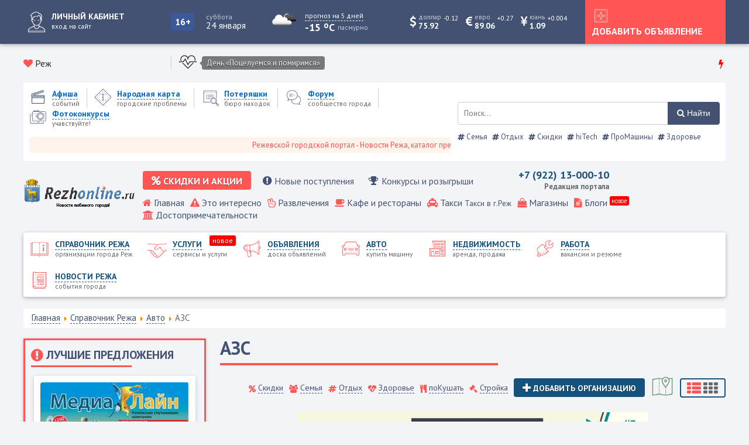

--- FILE ---
content_type: text/html; charset=utf-8
request_url: https://rezhonline.ru/katalog/avto/azs
body_size: 17918
content:
<!doctype html> 
<!--[if lt IE 7]><html class="no-js lt-ie9 lt-ie8 lt-ie7 ie6 oldie" lang="ru" dir="ltr"> <![endif]--> 
<!--[if IE 7]><html class="no-js lt-ie9 lt-ie8 ie7 oldie" lang="ru" dir="ltr"> <![endif]--> 
<!--[if IE 8]><html class="no-js lt-ie9 ie8 oldie" lang="ru" dir="ltr"> <![endif]--> 
<!--[if gt IE 8]><!--><html class="no-js" xmlns="http://www.w3.org/1999/xhtml" lang="ru" dir="ltr" prefix="og: http://ogp.me/ns#" > <!--<![endif]-->
<head>

	
	<meta charset="utf-8" />
	<base href="https://rezhonline.ru/katalog/avto/azs" />
	<meta name="keywords" content="реж, азс реж, каталог предприятий реж, лукоил, газпром, башнефть" />
	<meta name="rights" content="Елизаров Николай Николаевич - Медиа Лайн" />
	<meta name="description" content="АЗС в г.Реж - все заправки Режа в одном месте" />
	<title>Заправки в Реже - адреса телефоны</title>
	<link href="/katalog/avto/azs?format=feed&amp;type=rss" rel="alternate" type="application/rss+xml" title="RSS 2.0" />
	<link href="/katalog/avto/azs?format=feed&amp;type=atom" rel="alternate" type="application/atom+xml" title="Atom 1.0" />
	<link href="/templates/gorod/favicon.ico" rel="shortcut icon" type="image/vnd.microsoft.icon" />
	<link href="/templates/gorod/html/com_jcomments/default/style.css?v=3002" rel="stylesheet" />
	<link href="/plugins/system/jce/css/content.css?aa754b1f19c7df490be4b958cf085e7c" rel="stylesheet" />
	<link href="https://rezhonline.ru/templates/gorod/css/template.css?322" rel="stylesheet" media="all" />
	<link href="https://rezhonline.ru/media/com_slogin/comslogin.min.css?v=4" rel="stylesheet" />
	<link href="/modules/mod_jbcookies/assets/css/jbcookies.css?3de4e9df34af2bf29870706de0d0bb08" rel="stylesheet" />
	<link href="/media/sigplus/css/sigplus.min.css?v=d787ad0389f43a08dae83bd6e00966e5" rel="stylesheet" />
	<link href="https://cdnjs.cloudflare.com/ajax/libs/fancybox/3.5.7/jquery.fancybox.min.css" rel="stylesheet" />
	<link href="/media/sigplus/engines/captionplus/css/captionplus.min.css?v=f922dc921df4f555de31b0e37cb17008" rel="stylesheet" />
	<link href="/media/mod_jcomments_latest/css/style.css" rel="stylesheet" />
	<link href="/media/jui/css/chosen.css?3de4e9df34af2bf29870706de0d0bb08" rel="stylesheet" />
	<link href="/media/com_finder/css/finder.css?3de4e9df34af2bf29870706de0d0bb08" rel="stylesheet" />
	<script src="/media/jui/js/jquery.min.js?3de4e9df34af2bf29870706de0d0bb08"></script>
	<script src="/media/jui/js/jquery-noconflict.js?3de4e9df34af2bf29870706de0d0bb08"></script>
	<script src="/media/jui/js/jquery-migrate.min.js?3de4e9df34af2bf29870706de0d0bb08"></script>
	<script src="/media/system/js/caption.js?3de4e9df34af2bf29870706de0d0bb08"></script>
	<script src="https://rezhonline.ru/templates/gorod/js/template.js?322"></script>
	<script src="https://rezhonline.ru/media/com_slogin/slogin.min.js?v=4"></script>
	<script src="/media/sigplus/js/initialization.min.js?v=ff9209edd7aaded4585815a2ef79c266" defer></script>
	<script src="https://cdnjs.cloudflare.com/ajax/libs/fancybox/3.5.7/jquery.fancybox.min.js" defer></script>
	<script src="/media/sigplus/engines/fancybox3/js/fancybox3.lang.min.js?v=6c5f0fd50cf774f6a8a9ff4e97e5764b" defer></script>
	<script src="/media/sigplus/engines/captionplus/js/captionplus.min.js?v=4276349473fd1ad57cc1605fe3670ca0" defer></script>
	<script src="/media/jui/js/chosen.jquery.min.js?3de4e9df34af2bf29870706de0d0bb08"></script>
	<script src="/media/jui/js/jquery.autocomplete.min.js?3de4e9df34af2bf29870706de0d0bb08"></script>
	<script>
jQuery(window).on('load',  function() {
				new JCaption('img.caption');
			});document.addEventListener("DOMContentLoaded", function () {
__sigplusInitialize("sigplus_1001");
__sigplusCaption("sigplus_1001", null, "{$text} ({$current}\/{$total})");
jQuery("#sigplus_1001 a.sigplus-image").attr("data-fancybox", "sigplus_1001").fancybox(jQuery.extend({caption: function(instance,item) {return jQuery(this).data("summary") || "";},afterShow: function(instance,current) {var src = current.opts.$orig.data("download");if (src)jQuery("[data-fancybox-download]").attr("href",src);}},{"loop":true,"protect":false,"slideShow":false,"lang":"ru","buttons":{"0":"zoom","1":"slideShow","2":"fullScreen","3":"thumbs","4":"close"}}));
CaptionPlus.bind(document.querySelector("#sigplus_1001 ul"), {"download":false,"overlay":true,"position":"bottom","visibility":"mouseover"});
}, false);
	jQuery(function ($) {
		initChosen();
		$("body").on("subform-row-add", initChosen);

		function initChosen(event, container)
		{
			container = container || document;
			$(container).find(".advancedSelect").chosen({"disable_search_threshold":10,"search_contains":true,"allow_single_deselect":true,"placeholder_text_multiple":"\u0412\u0432\u0435\u0434\u0438\u0442\u0435 \u0438\u043b\u0438 \u0432\u044b\u0431\u0435\u0440\u0438\u0442\u0435 \u043d\u0435\u0441\u043a\u043e\u043b\u044c\u043a\u043e \u044d\u043b\u0435\u043c\u0435\u043d\u0442\u043e\u0432","placeholder_text_single":"\u0412\u044b\u0431\u0435\u0440\u0438\u0442\u0435 \u0437\u043d\u0430\u0447\u0435\u043d\u0438\u0435","no_results_text":"\u041d\u0438\u0447\u0435\u0433\u043e \u043d\u0435 \u043d\u0430\u0439\u0434\u0435\u043d\u043e."});
		}
	});
	
jQuery(document).ready(function() {
	var value, searchword = jQuery('#mod-finder-searchword92');

		// Get the current value.
		value = searchword.val();

		// If the current value equals the default value, clear it.
		searchword.on('focus', function ()
		{
			var el = jQuery(this);

			if (el.val() === 'Введите текст для поиска...')
			{
				el.val('');
			}
		});

		// If the current value is empty, set the previous value.
		searchword.on('blur', function ()
		{
			var el = jQuery(this);

			if (!el.val())
			{
				el.val(value);
			}
		});

		jQuery('#mod-finder-searchform92').on('submit', function (e)
		{
			e.stopPropagation();
			var advanced = jQuery('#mod-finder-advanced92');

			// Disable select boxes with no value selected.
			if (advanced.length)
			{
				advanced.find('select').each(function (index, el)
				{
					var el = jQuery(el);

					if (!el.val())
					{
						el.attr('disabled', 'disabled');
					}
				});
			}
		});
	var suggest = jQuery('#mod-finder-searchword92').autocomplete({
		serviceUrl: '/component/finder/?task=suggestions.suggest&amp;format=json&amp;tmpl=component',
		paramName: 'q',
		minChars: 1,
		maxHeight: 400,
		width: 300,
		zIndex: 9999,
		deferRequestBy: 500
	});});
	</script>
	<meta http-equiv="X-UA-Compatible" content="IE=edge">
	<meta name="viewport" content="width=device-width, initial-scale=1.0, maximum-scale=1.0, user-scalable=0">
	<meta property="og:image" content="https://rezhonline.ru/images/katalog/255/preview/600x300/60472c7f69ca4-i.jpg" />
	<meta property="og:image:width" content="900" />
	<meta property="og:image:height" content="486" />

<link rel="shortcut icon" href="https://www.rezhonline.ru/favicon.ico">
      <meta name="yandex-verification" content="14fc6cf4e48dd3bf" />

	<link rel="stylesheet" type="text/css" href="/templates/gorod/css/font-awesome.min.css">
	<link rel="stylesheet" type="text/css" href="/templates/gorod/css/carousel.css">	
	<link rel="stylesheet" type="text/css" href="/templates/gorod/css/responsive.css">
	<script src="/templates/gorod/js/carousel.js"></script>
	<script src="/templates/gorod/js/maskedinput.js"></script> 
	
	</head>
<body class="tmpl-index itemid-151 lang-ru com-content view-category layout-gorodcatalog task-none zoo-itemid-0 zoo-categoryid-0 device-ios-no device-android-no device-mobile-no device-table-no">

<script>
  window.onload = function () {
    document.body.classList.add('loaded_hiding');
    window.setTimeout(function () {
      document.body.classList.add('loaded');
      document.body.classList.remove('loaded_hiding');
    }, 500);
  }
</script>
<div class="preloader">
  <div class="preloader__row">
    <div class="preloader__item"></div>
    <div class="preloader__item"></div>
  </div>
</div>
<div class="top_block">
	<div class="all_gorod">
		<div class="user_panel">
							<a href="#login" title="Войти или зарегистрироваться">
					<span class="user_avatar">
						<img src="/templates/gorod/images/icons/white/user_white.png" alt="Войти или зарегистрироваться" />
					</span
					><span class="user_text"><span>Личный кабинет</span><small>вход на сайт</small></span>
				</a>
					</div
		><div class="top_vozrast">
			<div class="vozrast">16+</div>
		</div
		><div class="today"><label>Суббота</label><span>24 января</span></div
		><div class="pogoda">
			<div class="pogoda_img">
	<img class="lazy" src="https://openweathermap.org/img/w/04d.png" alt="...">
</div
><div class="pogoda_info">
	<a href="/pogoda" title="прогноз на 5 дней"><small>прогноз на 5 дней</small></a>
	<div class="w-temp"><strong>-15 <sup>o</sup>C</strong> <sup>пасмурно</sup></div>
</div>
<div class="pogoda_main">
	<div class="login_padding">
		<div class="pogoda_row"><label>Давление</label><span>769 мм рт. ст.</span></div>
		<div class="pogoda_row"><label>Влажность</label><span>95 %</span></div>
		<div class="pogoda_row"><label>Мин. температура</label><span>-15 <sup>o</sup>C</span></div>
		<div class="pogoda_row"><label>Макс. температура</label><span>-15 <sup>o</sup>C</span></div>
		<div class="pogoda_row"><label>Ветер</label><span>южный</span></div>
		<div class="pogoda_row"><label>Скорость ветра</label><span>3.52 м/с</span></div>
		<div class="pogoda_row"><label>Восход</label><span>05:08</span></div>
		<div class="pogoda_row"><label>Закат</label><span>12:45</span></div>
	</div>
</div>	
		</div
		><div class="valuta">
						
			<span class="usd mob_usd">
				<i class="fa fa-dollar"></i>
				<span><small>доллар</small><label>75.92</label></span>
				<sup  class="minus" >-0.12</sup>
			</span>
			<span class="usd mob_usd">
				<i class="fa fa-eur"></i>
				<span><small>евро</small><label>89.06</label></span>
				<sup  class="plus" >+0.27</sup>
			</span>
						<span class="usd mob_usd">
				<i class="fa fa-cny"></i>
				<span><small>юань</small><label>1.09</label></span>
				<sup  class="plus" >+0.004</sup>
			</span>
											</div
		><div class="mobile_btn_home">
			<a href="#home" title="Главное меню">
				<img src="/templates/gorod/images/icons/white/mobile_home.png" alt="Главное меню" />
			</a>
		</div
		><div class="top_btn">
			<a href="#login">
				<img src="/templates/gorod/images/icons/white/check_white.png" alt="Добавить объявление" />
				<span>Добавить объявление</span>
			</a>
		</div
		><div class="mobile_btn_mainmenu">
			<a href="#menu" title="Меню каталогов">
				<img src="/templates/gorod/images/icons/white/mobile_menu.png" alt="Меню каталогов" />
			</a>
		</div>
	</div>
</div>
	

<div class="all_gorod">	
	<div class="like_block">
	<div class="gorod">
		<i class="fa fa-heart"></i> Реж	</div>
			<script src="//vk.com/js/api/openapi.js?146"></script>
		<script>VK.init({apiId:7781161, onlyWidgets: true});</script>
		<div id="vk_like"></div>
		<script>VK.Widgets.Like("vk_like", {type: "mini", height: 18, pageImage:"https://rezhonline.ru/templates/gorod/images/like_vk.png"});</script>
		</div
	><div class="holiday_block">
			<div class="icon_holiday"><img src="/images/icons/holiday/heart_icon-icons.com_59178.png" alt="День «Поцелуемся и помиримся»" /></div
			><div class="holiday_text">
				<a href="#" title="День «Поцелуемся и помиримся»">День «Поцелуемся и помиримся»</a>
			</div>
	</div><div class="hot_news">
		<i class="fa fa-bolt red_color"></i>
		<div class="newsflash">
	</div>

	</div>
</div>	

<div class="menus">
<div class="all_gorod block_shop_menu">
	<div class="shop_menu_block">
		<div class="shop_menu">
			<div class="mobile_logo">
				<a href="/" title="Реж">
					<img src="/images/logo1.png" alt="Реж" />
				</a>
			</div>
			<ul class="nav menu">
<li class="item-122 parent"><a href="/afisha" title='Афиша событий'>
			<span class="city_menu_img">
			<img src="/images/icons/menu/afisha_blue.png" alt='событий' />
		</span>
	
	<span class="city_txt">
		<span>Афиша</span>
			<small>событий</small>
		</span>
	</a></li><li class="item-2618 parent"><a href="/narodnaya-karta" title='Народная карта городские проблемы'>
			<span class="city_menu_img">
			<img src="/images/icons/menu/warning_blue.png" alt='городские проблемы' />
		</span>
	
	<span class="city_txt">
		<span>Народная карта</span>
			<small>городские проблемы</small>
		</span>
	</a></li><li class="item-468 parent"><a href="/poteryashki" title='Потеряшки бюро находок'>
			<span class="city_menu_img">
			<img src="/images/icons/menu/search_blue.png" alt='бюро находок' />
		</span>
	
	<span class="city_txt">
		<span>Потеряшки</span>
			<small>бюро находок</small>
		</span>
	</a></li><li class="item-342">
<a href="/forum" title='Форум сообщество города'>
			<span class="city_menu_img">
			<img src="/images/icons/menu/forum_blue.png" alt='сообщество города' />
		</span>
	
	<span class="city_txt">
		<span>Форум</span>
			<small>сообщество города</small>
		</span>
	</a></li><li class="item-2541 parent"><a href="/fotokonkursy" title='Фотоконкурсы учавствуйте!'>
			<span class="city_menu_img">
			<img src="/images/icons/menu/camera_blue.png" alt='учавствуйте!' />
		</span>
	
	<span class="city_txt">
		<span>Фотоконкурсы</span>
			<small>учавствуйте!</small>
		</span>
	</a></li></ul>

							<marquee scrollamount="5">Режевской городской портал - Новости Режа, каталог предприятий, объявления, Режевской справочник</marquee>
					</div
		><div class="poisk">
			
<form id="mod-finder-searchform92" action="/search" method="get" class="form-search">
	<div class="finder">
		<label for="mod-finder-searchword92" class="element-invisible finder"> </label><input type="text" name="q" id="mod-finder-searchword92" class="search-query input-medium" size="80" value="" placeholder="Поиск..."/><button class="btn btn-primary finder" type="submit" title="Найти"><i class="fa fa-search"></i> Найти</button>
							</div>
</form>
<div class="tagspopular">
	<ul>
<li>
		<a href="/semya">
			<span class="fa fa-hashtag"></span>
			Семья					
		</a>
</li>
<li>
		<a href="/otdykh">
			<span class="fa fa-hashtag"></span>
			Отдых					
		</a>
</li>
<li>
		<a href="/sale">
			<span class="fa fa-hashtag"></span>
			Скидки					
		</a>
</li>
<li>
		<a href="/hi-tech">
			<span class="fa fa-hashtag"></span>
			hiTech					
		</a>
</li>
<li>
		<a href="/pro-mashiny">
			<span class="fa fa-hashtag"></span>
			ПроМашины					
		</a>
</li>
<li>
		<a href="/zdorove">
			<span class="fa fa-hashtag"></span>
			Здоровье					
		</a>
</li>
	</ul>
</div>

		</div>
	</div>
</div>
<div class="all_gorod block_home_menu">
	<div class="gorod_logo">
		<a href="/" title="Реж">
			<img src="/images/logo1.png" alt="Реж" />
		</a>
	</div
	><div class="top_menu">
					<div class="firm_menu">
				<ul class="nav menu">
<li class="item-2808"><a href="/skidki-i-aktsii" title='Скидки и акции распродажи'>
	<i class="fa fa-percent"></i
	><span class="city_txt">
		<span>Скидки и акции</span>
	</span>
	</a></li><li class="item-2809"><a href="/novye-postupleniya" title='Новые поступления и новые услуги'>
	<i class="fa fa-exclamation-circle"></i
	><span class="city_txt">
		<span>Новые поступления</span>
	</span>
	</a></li><li class="item-2810"><a href="/konkursy-i-rozygryshi" title='Конкурсы и розыгрыши от компаний города'>
	<i class="fa fa-trophy"></i
	><span class="city_txt">
		<span>Конкурсы и розыгрыши</span>
	</span>
	</a></li></ul>

			</div><div class="phone">
<div class="mod_1769257675 custom"  >
	<p>+7 (922) 13-000-10</p>
<p><small>Редакция портала</small></p></div>
</div
		><div class="cart"></div>
			<a href="#x" class="overlay_home" id="home"></a>
			<div class="home">
				<ul class="nav menu">
<li class="item-101 default"><a href="/" title='Главная '>
			<i class="fa fa-home"></i>
	
	<span class="city_txt">
		<span>Главная</span>
		</span>
	</a></li><li class="item-281"><a href="/eto-interesno" title='Это интересно '>
			<i class="fa fa-warning"></i>
	
	<span class="city_txt">
		<span>Это интересно</span>
		</span>
	</a></li><li class="item-124">
<a href="/katalog/razvlecheniya-i-otdykh" title='Развлечения '>
			<i class="fa fa-hand-peace-o"></i>
	
	<span class="city_txt">
		<span>Развлечения</span>
		</span>
	</a></li><li class="item-125">
<a href="/katalog/kafe-bary-restorany" title='Кафе и рестораны '>
			<i class="fa fa-coffee"></i>
	
	<span class="city_txt">
		<span>Кафе и рестораны</span>
		</span>
	</a></li><li class="item-126">
<a href="/katalog/avto/taksi" title='Такси Такси в г.Реж '>
			<i class="fa fa-taxi"></i>
	
	<span class="city_txt">
		<span>Такси</span>
			<small>Такси в г.Реж </small>
		</span>
	</a></li><li class="item-127">
<a href="/katalog/magaziny" title='Магазины '>
			<i class="fa fa-shopping-bag"></i>
	
	<span class="city_txt">
		<span>Магазины</span>
		</span>
	</a></li><li class="item-2397 parent"><a href="/blogi" title='Блоги '>
			<i class="fa fa-file-text"></i>
	
	<span class="city_txt">
		<span>Блоги</span>
		</span>
			<span class="note">
			новое		</span>
	</a></li><li class="item-128 parent"><a href="/dostoprimechatelnosti" title='Достопримечательности '>
			<i class="fa fa-institution"></i>
	
	<span class="city_txt">
		<span>Достопримечательности</span>
		</span>
	</a></li></ul>

			</div>
	</div>
</div>
<div class="all_gorod block_main_menu">	
	<a href="#x" class="overlay_mainmenu" id="menu"></a>
	<div class="mainmenu">
		<ul class="nav menu">
<li class="item-121 active parent"><a href="/katalog" title='Справочник Режа организации города Реж'>
			<span class="city_menu_img">
			<img src="/images/icons/menu/catalog.png" alt='организации города Реж' />
		</span>
	
	<span class="city_txt">
		<span>Справочник Режа</span>
			<small>организации города Реж</small>
		</span>
	</a></li><li class="item-3239 parent"><a href="/service" title='Услуги сервисы и услуги'>
			<span class="city_menu_img">
			<img src="/images/icons/menu/doska/all_doska.png" alt='сервисы и услуги' />
		</span>
	
	<span class="city_txt">
		<span>Услуги</span>
			<small>сервисы и услуги</small>
		</span>
			<span class="note">
			новое		</span>
	</a></li><li class="item-533 parent"><a href="/ob-yavleniya" title='Объявления доска объявлений'>
			<span class="city_menu_img">
			<img src="/images/icons/menu/doska.png" alt='доска объявлений' />
		</span>
	
	<span class="city_txt">
		<span>Объявления</span>
			<small>доска объявлений</small>
		</span>
	</a></li><li class="item-607 parent"><a href="/avto" title='Авто купить машину'>
			<span class="city_menu_img">
			<img src="/images/icons/menu/auto.png" alt='купить машину' />
		</span>
	
	<span class="city_txt">
		<span>Авто</span>
			<small>купить машину</small>
		</span>
	</a></li><li class="item-265 parent"><a href="/nedvizhimost" title='Недвижимость аренда, продажа'>
			<span class="city_menu_img">
			<img src="/images/icons/menu/realty.png" alt='аренда, продажа' />
		</span>
	
	<span class="city_txt">
		<span>Недвижимость</span>
			<small>аренда, продажа</small>
		</span>
	</a></li><li class="item-264 parent"><a href="/rabota" title='Работа вакансии и резюме'>
			<span class="city_menu_img">
			<img src="/images/icons/menu/work.png" alt='вакансии и резюме' />
		</span>
	
	<span class="city_txt">
		<span>Работа</span>
			<small>вакансии и резюме</small>
		</span>
	</a></li><li class="item-123 parent"><a href="/novosti" title='Новости Режа события города'>
			<span class="city_menu_img">
			<img src="/images/icons/menu/news.png" alt='события города' />
		</span>
	
	<span class="city_txt">
		<span>Новости Режа</span>
			<small>события города</small>
		</span>
	</a></li></ul>

	</div>
</div>
</div>

	<div class="all_gorod">	
		<div aria-label="Навигатор сайта" role="navigation">
	<ul itemscope itemtype="https://schema.org/BreadcrumbList" class="breadcrumb">
					<li class="active">
				<span class="divider icon-location"></span>
			</li>
		
						<li itemprop="itemListElement" itemscope itemtype="https://schema.org/ListItem">
											<a itemprop="item" href="/" class="pathway"><span itemprop="name">Главная</span></a>
					
											<span class="divider">
							<img src="/media/system/images/arrow.png" alt="" />						</span>
										<meta itemprop="position" content="1">
				</li>
							<li itemprop="itemListElement" itemscope itemtype="https://schema.org/ListItem">
											<a itemprop="item" href="/katalog" class="pathway"><span itemprop="name">Справочник Режа</span></a>
					
											<span class="divider">
							<img src="/media/system/images/arrow.png" alt="" />						</span>
										<meta itemprop="position" content="2">
				</li>
							<li itemprop="itemListElement" itemscope itemtype="https://schema.org/ListItem">
											<a itemprop="item" href="/katalog/avto" class="pathway"><span itemprop="name">Авто</span></a>
					
											<span class="divider">
							<img src="/media/system/images/arrow.png" alt="" />						</span>
										<meta itemprop="position" content="3">
				</li>
							<li itemprop="itemListElement" itemscope itemtype="https://schema.org/ListItem" class="active">
					<span itemprop="name">
						АЗС					</span>
					<meta itemprop="position" content="4">
				</li>
				</ul>
</div>

	</div>
<div class="all_gorod">
	<div class="news">
		
		
		
	</div
	><div class="blog">
		
	</div>
</div>



<div class="all_gorod">
<div class="main_block">
</div>
</div>


<div class="all_gorod">
	<div class="main_content">
		<div class="left_block">
			<div class="portal_top vip"><h3><i class='fa fa-exclamation-circle'></i> <span>Лучшие предложения</span><span class='mod_hr'></span></h3><div class="newsflash">
			<div class="mini-blogs">
			<div class="padding">	<div class="mod_news_img">
		<a href="/katalog/uslugi/internet-i-kabel-noe-tv/255-rezhevskaya-sputnikovaya-kompaniya-media-lajn" title="Режевская спутниковая компания Медиа Лайн"><span class="podlozhka"></span></a>
		<div id="sigplus_1001" class="sigplus-gallery sigplus-center sigplus-lightbox-fancybox3"><noscript class="sigplus-gallery"><ul><li><a class="sigplus-image" href="/images/katalog/255/60472c7f69ca4-i.jpg"><img class="sigplus-preview" src="/images/katalog/255/preview/300x150/60472c7f69ca4-i.jpg" width="300" height="150" alt="" srcset="/images/katalog/255/preview/600x300/60472c7f69ca4-i.jpg 600w, /images/katalog/255/preview/300x150/60472c7f69ca4-i.jpg 300w, /images/katalog/255/thumb/60s60/60472c7f69ca4-i.jpg 60w" sizes="300px" /></a><div class="sigplus-summary"></div></li></ul></noscript></div>	</div>
	<div class="news_caption">
		<h4><a href="/katalog/uslugi/internet-i-kabel-noe-tv/255-rezhevskaya-sputnikovaya-kompaniya-media-lajn" title='Режевская спутниковая компания Медиа Лайн'>Режевская спутниковая компания "Медиа Лайн"</a></h4>
	</div>	
		<div class="mini_icon">
			<div class="ic"><i class="fa fa-eye"></i> <span>6095</span></div>
			<div class="ic">
				<i class="fa fa-comments"></i>
					1			</div>	
		</div
		><div class="mod_cat vip_catalog">
			<a href="/katalog/uslugi/internet-i-kabel-noe-tv" title="Интернет и Кабельное ТВ">
				Интернет и Кабельное ТВ			</a>
		</div></div>
		</div>
	</div>
</div><div class="portal_top"><h3><i class='fa fa-bars'></i> <span>Каталог организаций</span><span class='mod_hr'></span></h3><ul class="nav menu no_count">

	
	<li class="item-182 deeper parent">
<a href="/katalog/magaziny">
<span class="city_menu_img">
			<img src="/images/icons/menu/catalog/city_shop.png" alt='все товары города' />
</span><span class="menu_txt">
			<span>
			Режевские магазины 
		</span>
		<sup>0</sup>
			<small>все товары города</small>
		</span>
</a>
<i class="fa fa-angle-down spoiler"></i>
<ul class="nav-child spoiler_text item-182 deeper parent mobile_menu">
	
	<li class="item-183">
<a href="/katalog/magaziny/bizhuteriya">
		<i class=""></i><span class="menu_txt">
			<span>
			Бижутерия 
		</span>
		<sup>0</sup>
		</span>
</a>
</li>
	
	<li class="item-184">
<a href="/katalog/magaziny/bytovaya-tekhnika">
		<i class=""></i><span class="menu_txt">
			<span>
			Бытовая техника 
		</span>
		<sup>0</sup>
		</span>
</a>
</li>
	
	<li class="item-185">
<a href="/katalog/magaziny/bytovaya-khimiya">
		<i class=""></i><span class="menu_txt">
			<span>
			Бытовая химия 
		</span>
		<sup>0</sup>
		</span>
</a>
</li>
	
	<li class="item-186">
<a href="/katalog/magaziny/internet-magaziny">
		<i class=""></i><span class="menu_txt">
			<span>
			Интернет - магазины 
		</span>
		<sup>0</sup>
		</span>
</a>
</li>
	
	<li class="item-187">
<a href="/katalog/magaziny/kantstovary-i-knigi">
		<i class=""></i><span class="menu_txt">
			<span>
			Канцтовары и книги 
		</span>
		<sup>0</sup>
		</span>
</a>
</li>
	
	<li class="item-188">
<a href="/katalog/magaziny/kozhgalantereya">
		<i class=""></i><span class="menu_txt">
			<span>
			Кожгалантерея 
		</span>
		<sup>0</sup>
		</span>
</a>
</li>
	
	<li class="item-189">
<a href="/katalog/magaziny/kompyutery">
		<i class=""></i><span class="menu_txt">
			<span>
			Компьютеры 
		</span>
		<sup>0</sup>
		</span>
</a>
</li>
	
	<li class="item-190">
<a href="/katalog/magaziny/kosmetika-i-parfyumeriya">
		<i class=""></i><span class="menu_txt">
			<span>
			Косметика и парфюмерия 
		</span>
		<sup>0</sup>
		</span>
</a>
</li>
	
	<li class="item-191">
<a href="/katalog/magaziny/lombardy">
		<i class=""></i><span class="menu_txt">
			<span>
			Ломбарды 
		</span>
		<sup>0</sup>
		</span>
</a>
</li>
	
	<li class="item-192">
<a href="/katalog/magaziny/multimedia">
		<i class=""></i><span class="menu_txt">
			<span>
			Мультимедиа 
		</span>
		<sup>0</sup>
		</span>
</a>
</li>
	
	<li class="item-193">
<a href="/katalog/magaziny/narodnyj-promysel">
		<i class=""></i><span class="menu_txt">
			<span>
			Народный промысел 
		</span>
		<sup>0</sup>
		</span>
</a>
</li>
	
	<li class="item-194">
<a href="/katalog/magaziny/nizhnee-bele">
		<i class=""></i><span class="menu_txt">
			<span>
			Нижнее белье 
		</span>
		<sup>0</sup>
		</span>
</a>
</li>
	
	<li class="item-195">
<a href="/katalog/magaziny/obuv">
		<i class=""></i><span class="menu_txt">
			<span>
			Обувь 
		</span>
		<sup>0</sup>
		</span>
</a>
</li>
	
	<li class="item-196">
<a href="/katalog/magaziny/odezhda">
		<i class=""></i><span class="menu_txt">
			<span>
			Одежда 
		</span>
		<sup>0</sup>
		</span>
</a>
</li>
	
	<li class="item-197">
<a href="/katalog/magaziny/optika">
		<i class=""></i><span class="menu_txt">
			<span>
			Оптика 
		</span>
		<sup>0</sup>
		</span>
</a>
</li>
	
	<li class="item-198">
<a href="/katalog/magaziny/podarki">
		<i class=""></i><span class="menu_txt">
			<span>
			Подарки 
		</span>
		<sup>0</sup>
		</span>
</a>
</li>
	
	<li class="item-199">
<a href="/katalog/magaziny/posuda">
		<i class=""></i><span class="menu_txt">
			<span>
			Посуда 
		</span>
		<sup>0</sup>
		</span>
</a>
</li>
	
	<li class="item-200">
<a href="/katalog/magaziny/supermarkety">
		<i class=""></i><span class="menu_txt">
			<span>
			Супермаркеты 
		</span>
		<sup>0</sup>
		</span>
</a>
</li>
	
	<li class="item-201">
<a href="/katalog/magaziny/svadebnye-salony">
		<i class=""></i><span class="menu_txt">
			<span>
			Свадебные салоны 
		</span>
		<sup>0</sup>
		</span>
</a>
</li>
	
	<li class="item-202">
<a href="/katalog/magaziny/svyaz">
		<i class=""></i><span class="menu_txt">
			<span>
			Связь 
		</span>
		<sup>0</sup>
		</span>
</a>
</li>
	
	<li class="item-203">
<a href="/katalog/magaziny/sumki-i-chemodany">
		<i class=""></i><span class="menu_txt">
			<span>
			Сумки и Чемоданы 
		</span>
		<sup>0</sup>
		</span>
</a>
</li>
	
	<li class="item-204">
<a href="/katalog/magaziny/tsvety">
		<i class=""></i><span class="menu_txt">
			<span>
			Цветы 
		</span>
		<sup>0</sup>
		</span>
</a>
</li>
	
	<li class="item-205">
<a href="/katalog/magaziny/yuvelirnye-ukrasheniya">
		<i class=""></i><span class="menu_txt">
			<span>
			Ювелирные украшения 
		</span>
		<sup>0</sup>
		</span>
</a>
</li>
	
	<li class="item-206">
<a href="/katalog/magaziny/chasy">
		<i class=""></i><span class="menu_txt">
			<span>
			Часы 
		</span>
		<sup>0</sup>
		</span>
</a>
</li>
	
	<li class="item-207">
<a href="/katalog/magaziny/instrument">
		<i class=""></i><span class="menu_txt">
			<span>
			Инструмент 
		</span>
		<sup>0</sup>
		</span>
</a>
</li></ul></li>
	
	<li class="item-140 deeper parent">
<a href="/katalog/avto">
<span class="city_menu_img">
			<img src="/images/icons/menu/catalog/city_auto.png" alt='авто-мото услуги' />
</span><span class="menu_txt">
			<span>
			Авто 
		</span>
		<sup>0</sup>
			<small>авто-мото услуги</small>
		</span>
</a>
<i class="fa fa-angle-down spoiler"></i>
<ul class="nav-child spoiler_text item-140 deeper parent mobile_menu">
	
	<li class="item-144">
<a href="/katalog/avto/avtosalony-i-avtotsenty">
		<i class=""></i><span class="menu_txt">
			<span>
			Автосалоны и автоценты 
		</span>
		<sup>0</sup>
		</span>
</a>
</li>
	
	<li class="item-145">
<a href="/katalog/avto/avtozapchasti">
		<i class=""></i><span class="menu_txt">
			<span>
			Автозапчасти 
		</span>
		<sup>1</sup>
		</span>
</a>
</li>
	
	<li class="item-146">
<a href="/katalog/avto/avtomojki">
		<i class=""></i><span class="menu_txt">
			<span>
			Автомойки 
		</span>
		<sup>4</sup>
		</span>
</a>
</li>
	
	<li class="item-147">
<a href="/katalog/avto/shinomontazh">
		<i class=""></i><span class="menu_txt">
			<span>
			Шиномонтаж 
		</span>
		<sup>0</sup>
		</span>
</a>
</li>
	
	<li class="item-148">
<a href="/katalog/avto/avtostoyanki">
		<i class=""></i><span class="menu_txt">
			<span>
			Автостоянки 
		</span>
		<sup>0</sup>
		</span>
</a>
</li>
	
	<li class="item-149">
<a href="/katalog/avto/avtoshkoly">
		<i class=""></i><span class="menu_txt">
			<span>
			Автошколы 
		</span>
		<sup>0</sup>
		</span>
</a>
</li>
	
	<li class="item-150">
<a href="/katalog/avto/avtoservisy">
		<i class=""></i><span class="menu_txt">
			<span>
			Автосервисы 
		</span>
		<sup>1</sup>
		</span>
</a>
</li>
	
	<li class="item-151 current">
<a href="/katalog/avto/azs">
		<i class=""></i><span class="menu_txt">
			<span>
			АЗС 
		</span>
		<sup>0</sup>
		</span>
</a>
</li>
	
	<li class="item-2356">
<a href="/katalog/avto/taksi">
		<i class=""></i><span class="menu_txt">
			<span>
			Такси 
		</span>
		<sup>3</sup>
		</span>
</a>
</li></ul></li>
	
	<li class="item-141 deeper parent">
<a href="/katalog/banki-bankomaty">
<span class="city_menu_img">
			<img src="/images/icons/menu/catalog/city_bank.png" alt='банковские услуги' />
</span><span class="menu_txt">
			<span>
			Банки, банкоматы 
		</span>
		<sup>0</sup>
			<small>банковские услуги</small>
		</span>
</a>
<i class="fa fa-angle-down spoiler"></i>
<ul class="nav-child spoiler_text item-141 deeper parent mobile_menu">
	
	<li class="item-152">
<a href="/katalog/banki-bankomaty/bankomaty">
		<i class=""></i><span class="menu_txt">
			<span>
			Банкоматы 
		</span>
		<sup>0</sup>
		</span>
</a>
</li>
	
	<li class="item-153">
<a href="/katalog/banki-bankomaty/banki">
		<i class=""></i><span class="menu_txt">
			<span>
			Банки 
		</span>
		<sup>0</sup>
		</span>
</a>
</li>
	
	<li class="item-154">
<a href="/katalog/banki-bankomaty/mfo">
		<i class=""></i><span class="menu_txt">
			<span>
			МФО 
		</span>
		<sup>0</sup>
		</span>
</a>
</li></ul></li>
	
	<li class="item-142 deeper parent">
<a href="/katalog/gos-uchrezhdeniya">
<span class="city_menu_img">
			<img src="/images/icons/menu/catalog/city_flag.png" alt='Государственные службы' />
</span><span class="menu_txt">
			<span>
			Гос. учреждения 
		</span>
		<sup>0</sup>
			<small>Государственные службы</small>
		</span>
</a>
<i class="fa fa-angle-down spoiler"></i>
<ul class="nav-child spoiler_text item-142 deeper parent mobile_menu">
	
	<li class="item-156">
<a href="/katalog/gos-uchrezhdeniya/administratsiya-upravlenie">
		<i class=""></i><span class="menu_txt">
			<span>
			Администрация, Управление 
		</span>
		<sup>1</sup>
		</span>
</a>
</li>
	
	<li class="item-157">
<a href="/katalog/gos-uchrezhdeniya/nalogovye-inspektsii-i-fondy">
		<i class=""></i><span class="menu_txt">
			<span>
			Налоговые инспекции 
		</span>
		<sup>0</sup>
		</span>
</a>
</li>
	
	<li class="item-158">
<a href="/katalog/gos-uchrezhdeniya/otdeleniya-politsii">
		<i class=""></i><span class="menu_txt">
			<span>
			Отделения полиции 
		</span>
		<sup>1</sup>
		</span>
</a>
</li>
	
	<li class="item-159">
<a href="/katalog/gos-uchrezhdeniya/otdeleniya-pochty">
		<i class=""></i><span class="menu_txt">
			<span>
			Отделения почты 
		</span>
		<sup>0</sup>
		</span>
</a>
</li>
	
	<li class="item-160">
<a href="/katalog/gos-uchrezhdeniya/sudy">
		<i class=""></i><span class="menu_txt">
			<span>
			Суды 
		</span>
		<sup>0</sup>
		</span>
</a>
</li>
	
	<li class="item-161">
<a href="/katalog/gos-uchrezhdeniya/vokzaly-i-aeroporty">
		<i class=""></i><span class="menu_txt">
			<span>
			Вокзалы и Аэропорты 
		</span>
		<sup>0</sup>
		</span>
</a>
</li>
	
	<li class="item-162">
<a href="/katalog/gos-uchrezhdeniya/avarijnye-i-spravochnye-sluzhby">
		<i class=""></i><span class="menu_txt">
			<span>
			Аварийные службы 
		</span>
		<sup>0</sup>
		</span>
</a>
</li>
	
	<li class="item-163">
<a href="/katalog/gos-uchrezhdeniya/nauchnye-organizatsii">
		<i class=""></i><span class="menu_txt">
			<span>
			Научные организации 
		</span>
		<sup>0</sup>
		</span>
</a>
</li>
	
	<li class="item-164">
<a href="/katalog/gos-uchrezhdeniya/obshchestvennye-organizatsii">
		<i class=""></i><span class="menu_txt">
			<span>
			Общественные организации 
		</span>
		<sup>0</sup>
		</span>
</a>
</li>
	
	<li class="item-165">
<a href="/katalog/gos-uchrezhdeniya/posolstva-i-predstavitelstva">
		<i class=""></i><span class="menu_txt">
			<span>
			Посольства 
		</span>
		<sup>0</sup>
		</span>
</a>
</li></ul></li>
	
	<li class="item-143 deeper parent">
<a href="/katalog/kafe-bary-restorany">
<span class="city_menu_img">
			<img src="/images/icons/menu/catalog/city_cofe.png" alt='заведения для отдыха' />
</span><span class="menu_txt">
			<span>
			Кафе, бары, рестораны 
		</span>
		<sup>0</sup>
			<small>заведения для отдыха</small>
		</span>
</a>
<i class="fa fa-angle-down spoiler"></i>
<ul class="nav-child spoiler_text item-143 deeper parent mobile_menu">
	
	<li class="item-166">
<a href="/katalog/kafe-bary-restorany/kafe">
		<i class=""></i><span class="menu_txt">
			<span>
			Кафе 
		</span>
		<sup>2</sup>
		</span>
</a>
</li>
	
	<li class="item-167">
<a href="/katalog/kafe-bary-restorany/restorany">
		<i class=""></i><span class="menu_txt">
			<span>
			Рестораны 
		</span>
		<sup>0</sup>
		</span>
</a>
</li>
	
	<li class="item-168">
<a href="/katalog/kafe-bary-restorany/sportbary-bary-paby">
		<i class=""></i><span class="menu_txt">
			<span>
			Спортбары, бары, пабы  
		</span>
		<sup>1</sup>
		</span>
</a>
</li>
	
	<li class="item-169">
<a href="/katalog/kafe-bary-restorany/sushi-rolly-pitstsa">
		<i class=""></i><span class="menu_txt">
			<span>
			Суши, роллы, пицца 
		</span>
		<sup>4</sup>
		</span>
</a>
</li>
	
	<li class="item-170">
<a href="/katalog/kafe-bary-restorany/kofejni">
		<i class=""></i><span class="menu_txt">
			<span>
			Кофейни 
		</span>
		<sup>0</sup>
		</span>
</a>
</li>
	
	<li class="item-171">
<a href="/katalog/kafe-bary-restorany/shashlychnye">
		<i class=""></i><span class="menu_txt">
			<span>
			Шашлычные 
		</span>
		<sup>0</sup>
		</span>
</a>
</li>
	
	<li class="item-172">
<a href="/katalog/kafe-bary-restorany/fastfud">
		<i class=""></i><span class="menu_txt">
			<span>
			Фастфуд 
		</span>
		<sup>0</sup>
		</span>
</a>
</li>
	
	<li class="item-173">
<a href="/katalog/kafe-bary-restorany/stolovye">
		<i class=""></i><span class="menu_txt">
			<span>
			Столовые 
		</span>
		<sup>0</sup>
		</span>
</a>
</li>
	
	<li class="item-174">
<a href="/katalog/kafe-bary-restorany/banketnye-zaly">
		<i class=""></i><span class="menu_txt">
			<span>
			Банкетные залы 
		</span>
		<sup>0</sup>
		</span>
</a>
</li></ul></li>
	
	<li class="item-155 deeper parent">
<a href="/katalog/deti">
<span class="city_menu_img">
			<img src="/images/icons/menu/catalog/city_children.png" alt='все для детей' />
</span><span class="menu_txt">
			<span>
			Дети 
		</span>
		<sup>0</sup>
			<small>все для детей</small>
		</span>
</a>
<i class="fa fa-angle-down spoiler"></i>
<ul class="nav-child spoiler_text item-155 deeper parent mobile_menu">
	
	<li class="item-175">
<a href="/katalog/deti/detskie-sady">
		<i class=""></i><span class="menu_txt">
			<span>
			Детские сады 
		</span>
		<sup>0</sup>
		</span>
</a>
</li>
	
	<li class="item-176">
<a href="/katalog/deti/magaziny-igrushek">
		<i class=""></i><span class="menu_txt">
			<span>
			Магазины игрушек 
		</span>
		<sup>0</sup>
		</span>
</a>
</li>
	
	<li class="item-177">
<a href="/katalog/deti/odezhda-i-obuv">
		<i class=""></i><span class="menu_txt">
			<span>
			Одежда и обувь 
		</span>
		<sup>0</sup>
		</span>
</a>
</li>
	
	<li class="item-178">
<a href="/katalog/deti/razvivayushchie-tsentry">
		<i class=""></i><span class="menu_txt">
			<span>
			Развивающие центры 
		</span>
		<sup>0</sup>
		</span>
</a>
</li>
	
	<li class="item-179">
<a href="/katalog/deti/sektsii-kruzhki">
		<i class=""></i><span class="menu_txt">
			<span>
			Секции кружки 
		</span>
		<sup>0</sup>
		</span>
</a>
</li>
	
	<li class="item-180">
<a href="/katalog/deti/detskie-doma">
		<i class=""></i><span class="menu_txt">
			<span>
			Детские дома 
		</span>
		<sup>0</sup>
		</span>
</a>
</li>
	
	<li class="item-181">
<a href="/katalog/deti/tsentry-tvorchestva-i-dosuga">
		<i class=""></i><span class="menu_txt">
			<span>
			Центры творчества и досуга 
		</span>
		<sup>0</sup>
		</span>
</a>
</li></ul></li>
	
	<li class="item-208 deeper parent">
<a href="/katalog/razvlecheniya-i-otdykh">
<span class="city_menu_img">
			<img src="/images/icons/menu/catalog/city_razvlecheniya.png" alt='отдыхаем всей семьей' />
</span><span class="menu_txt">
			<span>
			Развлечения и Отдых 
		</span>
		<sup>0</sup>
			<small>отдыхаем всей семьей</small>
		</span>
</a>
<i class="fa fa-angle-down spoiler"></i>
<ul class="nav-child spoiler_text item-208 deeper parent mobile_menu">
	
	<li class="item-209">
<a href="/katalog/razvlecheniya-i-otdykh/bilyard">
		<i class=""></i><span class="menu_txt">
			<span>
			Бильярд 
		</span>
		<sup>0</sup>
		</span>
</a>
</li>
	
	<li class="item-210">
<a href="/katalog/razvlecheniya-i-otdykh/bouling">
		<i class=""></i><span class="menu_txt">
			<span>
			Боулинг 
		</span>
		<sup>0</sup>
		</span>
</a>
</li>
	
	<li class="item-211">
<a href="/katalog/razvlecheniya-i-otdykh/kinoteatry">
		<i class=""></i><span class="menu_txt">
			<span>
			Кинотеатры 
		</span>
		<sup>1</sup>
		</span>
</a>
</li>
	
	<li class="item-212">
<a href="/katalog/razvlecheniya-i-otdykh/nochnye-kluby">
		<i class=""></i><span class="menu_txt">
			<span>
			Ночные клубы 
		</span>
		<sup>0</sup>
		</span>
</a>
</li></ul></li>
	
	<li class="item-213 deeper parent">
<a href="/katalog/meditsina">
<span class="city_menu_img">
			<img src="/images/icons/menu/catalog/city_medical.png" alt='здоровье для всей семьи' />
</span><span class="menu_txt">
			<span>
			Медицина 
		</span>
		<sup>0</sup>
			<small>здоровье для всей семьи</small>
		</span>
</a>
<i class="fa fa-angle-down spoiler"></i>
<ul class="nav-child spoiler_text item-213 deeper parent mobile_menu">
	
	<li class="item-214">
<a href="/katalog/meditsina/apteki">
		<i class=""></i><span class="menu_txt">
			<span>
			Аптеки 
		</span>
		<sup>0</sup>
		</span>
</a>
</li>
	
	<li class="item-215">
<a href="/katalog/meditsina/bolnitsy-i-polikliniki">
		<i class=""></i><span class="menu_txt">
			<span>
			Больницы и поликлиники 
		</span>
		<sup>0</sup>
		</span>
</a>
</li>
	
	<li class="item-216">
<a href="/katalog/meditsina/meditsinskie-tsentry">
		<i class=""></i><span class="menu_txt">
			<span>
			Медицинские центры 
		</span>
		<sup>0</sup>
		</span>
</a>
</li>
	
	<li class="item-217">
<a href="/katalog/meditsina/meditsinskie-uslugi">
		<i class=""></i><span class="menu_txt">
			<span>
			Медицинские услуги 
		</span>
		<sup>0</sup>
		</span>
</a>
</li>
	
	<li class="item-218">
<a href="/katalog/meditsina/sanatorii-i-dispansery">
		<i class=""></i><span class="menu_txt">
			<span>
			Санатории и Диспансеры 
		</span>
		<sup>0</sup>
		</span>
</a>
</li>
	
	<li class="item-219">
<a href="/katalog/meditsina/stomatologii">
		<i class=""></i><span class="menu_txt">
			<span>
			Стоматологии 
		</span>
		<sup>0</sup>
		</span>
</a>
</li>
	
	<li class="item-220">
<a href="/katalog/meditsina/meditsinskoe-oborudovanie">
		<i class=""></i><span class="menu_txt">
			<span>
			Медицинское оборудование 
		</span>
		<sup>0</sup>
		</span>
</a>
</li></ul></li>
	
	<li class="item-221 deeper parent">
<a href="/katalog/obrazovanie">
<span class="city_menu_img">
			<img src="/images/icons/menu/catalog/city_obrazovanie.png" alt='обучение для всей семьи' />
</span><span class="menu_txt">
			<span>
			Образование 
		</span>
		<sup>0</sup>
			<small>обучение для всей семьи</small>
		</span>
</a>
<i class="fa fa-angle-down spoiler"></i>
<ul class="nav-child spoiler_text item-221 deeper parent mobile_menu">
	
	<li class="item-222">
<a href="/katalog/obrazovanie/vuzy-i-tekhnikumy">
		<i class=""></i><span class="menu_txt">
			<span>
			ВУЗы и Техникумы 
		</span>
		<sup>0</sup>
		</span>
</a>
</li>
	
	<li class="item-223">
<a href="/katalog/obrazovanie/kursy-i-uchebnye-tsenry">
		<i class=""></i><span class="menu_txt">
			<span>
			Курсы и учебные ценры 
		</span>
		<sup>0</sup>
		</span>
</a>
</li>
	
	<li class="item-224">
<a href="/katalog/obrazovanie/shkoly">
		<i class=""></i><span class="menu_txt">
			<span>
			Школы 
		</span>
		<sup>0</sup>
		</span>
</a>
</li>
	
	<li class="item-225">
<a href="/katalog/obrazovanie/muzyka-i-tantsy">
		<i class=""></i><span class="menu_txt">
			<span>
			Музыка и Танцы 
		</span>
		<sup>0</sup>
		</span>
</a>
</li></ul></li>
	
	<li class="item-226 deeper parent">
<a href="/katalog/kvartira-dacha-dom">
<span class="city_menu_img">
			<img src="/images/icons/menu/catalog/city_home.png" alt='все для дома и ремонта' />
</span><span class="menu_txt">
			<span>
			Квартира, Дача, Дом 
		</span>
		<sup>0</sup>
			<small>все для дома и ремонта</small>
		</span>
</a>
<i class="fa fa-angle-down spoiler"></i>
<ul class="nav-child spoiler_text item-226 deeper parent mobile_menu">
	
	<li class="item-227">
<a href="/katalog/kvartira-dacha-dom/vse-dlya-remonta">
		<i class=""></i><span class="menu_txt">
			<span>
			Все для ремонта 
		</span>
		<sup>0</sup>
		</span>
</a>
</li>
	
	<li class="item-228">
<a href="/katalog/kvartira-dacha-dom/dveri">
		<i class=""></i><span class="menu_txt">
			<span>
			Двери 
		</span>
		<sup>0</sup>
		</span>
</a>
</li>
	
	<li class="item-229">
<a href="/katalog/kvartira-dacha-dom/dizajn-intererov">
		<i class=""></i><span class="menu_txt">
			<span>
			Дизайн интерьеров 
		</span>
		<sup>2</sup>
		</span>
</a>
</li>
	
	<li class="item-230">
<a href="/katalog/kvartira-dacha-dom/otoplenie-kanalizatsiya">
		<i class=""></i><span class="menu_txt">
			<span>
			Отопление, Канализация 
		</span>
		<sup>0</sup>
		</span>
</a>
</li>
	
	<li class="item-231">
<a href="/katalog/kvartira-dacha-dom/mebelnye-magaziny">
		<i class=""></i><span class="menu_txt">
			<span>
			Мебельные магазины 
		</span>
		<sup>0</sup>
		</span>
</a>
</li>
	
	<li class="item-232">
<a href="/katalog/kvartira-dacha-dom/okna">
		<i class=""></i><span class="menu_txt">
			<span>
			Окна 
		</span>
		<sup>0</sup>
		</span>
</a>
</li>
	
	<li class="item-233">
<a href="/katalog/kvartira-dacha-dom/predmety-interera">
		<i class=""></i><span class="menu_txt">
			<span>
			Предметы интерьера 
		</span>
		<sup>0</sup>
		</span>
</a>
</li>
	
	<li class="item-234">
<a href="/katalog/kvartira-dacha-dom/santekhnika">
		<i class=""></i><span class="menu_txt">
			<span>
			Сантехника 
		</span>
		<sup>0</sup>
		</span>
</a>
</li>
	
	<li class="item-235">
<a href="/katalog/kvartira-dacha-dom/matrasy-shtory">
		<i class=""></i><span class="menu_txt">
			<span>
			Матрасы, Шторы 
		</span>
		<sup>0</sup>
		</span>
</a>
</li>
	
	<li class="item-236">
<a href="/katalog/kvartira-dacha-dom/tovpary-dlya-sadovodov">
		<i class=""></i><span class="menu_txt">
			<span>
			Товпары для садоводов 
		</span>
		<sup>0</sup>
		</span>
</a>
</li>
	
	<li class="item-237">
<a href="/katalog/kvartira-dacha-dom/elektrika">
		<i class=""></i><span class="menu_txt">
			<span>
			Электрика 
		</span>
		<sup>0</sup>
		</span>
</a>
</li>
	
	<li class="item-238">
<a href="/katalog/kvartira-dacha-dom/oboi-kraski">
		<i class=""></i><span class="menu_txt">
			<span>
			Обои, Краски 
		</span>
		<sup>0</sup>
		</span>
</a>
</li>
	
	<li class="item-239">
<a href="/katalog/kvartira-dacha-dom/napolnye-pokrytiya">
		<i class=""></i><span class="menu_txt">
			<span>
			Напольные покрытия 
		</span>
		<sup>0</sup>
		</span>
</a>
</li></ul></li>
	
	<li class="item-240 deeper parent">
<a href="/katalog/krasota-i-zdorove">
<span class="city_menu_img">
			<img src="/images/icons/menu/catalog/city_krasota.png" alt='все для здоровья и красоты' />
</span><span class="menu_txt">
			<span>
			Красота и здоровье 
		</span>
		<sup>0</sup>
			<small>все для здоровья и красоты</small>
		</span>
</a>
<i class="fa fa-angle-down spoiler"></i>
<ul class="nav-child spoiler_text item-240 deeper parent mobile_menu">
	
	<li class="item-241">
<a href="/katalog/krasota-i-zdorove/parikmakherskie">
		<i class=""></i><span class="menu_txt">
			<span>
			Парикмахерские 
		</span>
		<sup>0</sup>
		</span>
</a>
</li>
	
	<li class="item-242">
<a href="/katalog/krasota-i-zdorove/salony-krasoty">
		<i class=""></i><span class="menu_txt">
			<span>
			Салоны красоты 
		</span>
		<sup>3</sup>
		</span>
</a>
</li>
	
	<li class="item-243">
<a href="/katalog/krasota-i-zdorove/sauny-bani">
		<i class=""></i><span class="menu_txt">
			<span>
			Сауны, Бани 
		</span>
		<sup>1</sup>
		</span>
</a>
</li>
	
	<li class="item-244">
<a href="/katalog/krasota-i-zdorove/sportzaly-fitnes">
		<i class=""></i><span class="menu_txt">
			<span>
			Спортзалы, Фитнес 
		</span>
		<sup>0</sup>
		</span>
</a>
</li></ul></li>
	
	<li class="item-245 deeper parent">
<a href="/katalog/sport">
<span class="city_menu_img">
			<img src="/images/icons/menu/catalog/city_sport.png" alt='где занятся спортом' />
</span><span class="menu_txt">
			<span>
			Спорт 
		</span>
		<sup>0</sup>
			<small>где занятся спортом</small>
		</span>
</a>
<i class="fa fa-angle-down spoiler"></i>
<ul class="nav-child spoiler_text item-245 deeper parent mobile_menu">
	
	<li class="item-246">
<a href="/katalog/sport/sportivnye-sooruzheniya">
		<i class=""></i><span class="menu_txt">
			<span>
			Спортивные сооружения 
		</span>
		<sup>1</sup>
		</span>
</a>
</li>
	
	<li class="item-247">
<a href="/katalog/sport/sportivnye-tovary">
		<i class=""></i><span class="menu_txt">
			<span>
			Спортивные товары 
		</span>
		<sup>0</sup>
		</span>
</a>
</li>
	
	<li class="item-248">
<a href="/katalog/sport/sportivnye-shkoly">
		<i class=""></i><span class="menu_txt">
			<span>
			Спортивные школы 
		</span>
		<sup>1</sup>
		</span>
</a>
</li>
	
	<li class="item-249">
<a href="/katalog/sport/stavki-na-sport">
		<i class=""></i><span class="menu_txt">
			<span>
			Ставки на спорт 
		</span>
		<sup>0</sup>
		</span>
</a>
</li>
	
	<li class="item-250">
<a href="/katalog/sport/pejntbol">
		<i class=""></i><span class="menu_txt">
			<span>
			Пейнтбол 
		</span>
		<sup>0</sup>
		</span>
</a>
</li>
	
	<li class="item-251">
<a href="/katalog/sport/fitness-joga">
		<i class=""></i><span class="menu_txt">
			<span>
			Фитнесс, Йога 
		</span>
		<sup>1</sup>
		</span>
</a>
</li>
	
	<li class="item-252">
<a href="/katalog/sport/shkoly-tantsev">
		<i class=""></i><span class="menu_txt">
			<span>
			Школы танцев 
		</span>
		<sup>0</sup>
		</span>
</a>
</li></ul></li>
	
	<li class="item-257 deeper parent">
<a href="/katalog/eda">
<span class="city_menu_img">
			<img src="/images/icons/menu/catalog/city_eda.png" alt='доставка, магазины' />
</span><span class="menu_txt">
			<span>
			Еда 
		</span>
		<sup>0</sup>
			<small>доставка, магазины</small>
		</span>
</a>
<i class="fa fa-angle-down spoiler"></i>
<ul class="nav-child spoiler_text item-257 deeper parent mobile_menu">
	
	<li class="item-258">
<a href="/katalog/eda/dostavka-edy">
		<i class=""></i><span class="menu_txt">
			<span>
			Доставка еды 
		</span>
		<sup>2</sup>
		</span>
</a>
</li>
	
	<li class="item-259">
<a href="/katalog/eda/dostavka-vody">
		<i class=""></i><span class="menu_txt">
			<span>
			Доставка воды 
		</span>
		<sup>0</sup>
		</span>
</a>
</li>
	
	<li class="item-260">
<a href="/katalog/eda/konditerskie">
		<i class=""></i><span class="menu_txt">
			<span>
			Кондитерские 
		</span>
		<sup>0</sup>
		</span>
</a>
</li>
	
	<li class="item-261">
<a href="/katalog/eda/produktovye-magaziny">
		<i class=""></i><span class="menu_txt">
			<span>
			Продуктовые магазины 
		</span>
		<sup>0</sup>
		</span>
</a>
</li>
	
	<li class="item-262">
<a href="/katalog/eda/razlivnoe-pivo">
		<i class=""></i><span class="menu_txt">
			<span>
			Разливное пиво 
		</span>
		<sup>0</sup>
		</span>
</a>
</li>
	
	<li class="item-263">
<a href="/katalog/eda/svezhij-khleb">
		<i class=""></i><span class="menu_txt">
			<span>
			Свежий хлеб 
		</span>
		<sup>0</sup>
		</span>
</a>
</li></ul></li>
	
	<li class="item-266 deeper parent">
<a href="/katalog/dlya-biznesa">
<span class="city_menu_img">
			<img src="/images/icons/menu/catalog/city_business.png" alt='услуги для ведения бизнеса' />
</span><span class="menu_txt">
			<span>
			Для бизнеса 
		</span>
		<sup>0</sup>
			<small>услуги для ведения бизнеса</small>
		</span>
</a>
<i class="fa fa-angle-down spoiler"></i>
<ul class="nav-child spoiler_text item-266 deeper parent mobile_menu">
	
	<li class="item-267">
<a href="/katalog/dlya-biznesa/izgotovlenie-pechatej">
		<i class=""></i><span class="menu_txt">
			<span>
			Изготовление печатей 
		</span>
		<sup>0</sup>
		</span>
</a>
</li>
	
	<li class="item-268">
<a href="/katalog/dlya-biznesa/notariusy">
		<i class=""></i><span class="menu_txt">
			<span>
			Нотариусы 
		</span>
		<sup>0</sup>
		</span>
</a>
</li>
	
	<li class="item-269">
<a href="/katalog/dlya-biznesa/reklama">
		<i class=""></i><span class="menu_txt">
			<span>
			Реклама 
		</span>
		<sup>0</sup>
		</span>
</a>
</li>
	
	<li class="item-270">
<a href="/katalog/dlya-biznesa/yur-uslugi-i-bukh-uchet">
		<i class=""></i><span class="menu_txt">
			<span>
			Юр. услуги и бух. учет 
		</span>
		<sup>0</sup>
		</span>
</a>
</li>
	
	<li class="item-271">
<a href="/katalog/dlya-biznesa/tipografii">
		<i class=""></i><span class="menu_txt">
			<span>
			Типографии 
		</span>
		<sup>1</sup>
		</span>
</a>
</li>
	
	<li class="item-272">
<a href="/katalog/dlya-biznesa/sredstva-avtomatizatsii">
		<i class=""></i><span class="menu_txt">
			<span>
			Средства автоматизации 
		</span>
		<sup>0</sup>
		</span>
</a>
</li>
	
	<li class="item-273">
<a href="/katalog/dlya-biznesa/kadrovye-agenstva">
		<i class=""></i><span class="menu_txt">
			<span>
			Кадровые агенства 
		</span>
		<sup>0</sup>
		</span>
</a>
</li></ul></li>
	
	<li class="item-274 deeper parent">
<a href="/katalog/turizm">
<span class="city_menu_img">
			<img src="/images/icons/menu/catalog/city_turizm.png" alt='все для путешествий' />
</span><span class="menu_txt">
			<span>
			Туризм 
		</span>
		<sup>0</sup>
			<small>все для путешествий</small>
		</span>
</a>
<i class="fa fa-angle-down spoiler"></i>
<ul class="nav-child spoiler_text item-274 deeper parent mobile_menu">
	
	<li class="item-275">
<a href="/katalog/turizm/avia-i-zh-d-bilety">
		<i class=""></i><span class="menu_txt">
			<span>
			Авиа и ж/д билеты 
		</span>
		<sup>0</sup>
		</span>
</a>
</li>
	
	<li class="item-276">
<a href="/katalog/turizm/gostinitsy">
		<i class=""></i><span class="menu_txt">
			<span>
			Гостиницы 
		</span>
		<sup>1</sup>
		</span>
</a>
</li>
	
	<li class="item-277">
<a href="/katalog/turizm/okhota-i-rybalka">
		<i class=""></i><span class="menu_txt">
			<span>
			Охота и рыбалка 
		</span>
		<sup>0</sup>
		</span>
</a>
</li>
	
	<li class="item-278">
<a href="/katalog/turizm/bazy-otdykha">
		<i class=""></i><span class="menu_txt">
			<span>
			Базы отдыха 
		</span>
		<sup>0</sup>
		</span>
</a>
</li>
	
	<li class="item-279">
<a href="/katalog/turizm/turisticheskie-agenstva">
		<i class=""></i><span class="menu_txt">
			<span>
			Туристические агенства 
		</span>
		<sup>1</sup>
		</span>
</a>
</li></ul></li>
	
	<li class="item-3024 deeper parent">
<a href="/katalog/uslugi">
<span class="city_menu_img">
			<img src="/images/icons/menu/work/city_gko.png" alt='для населения' />
</span><span class="menu_txt">
			<span>
			Услуги 
		</span>
		<sup>0</sup>
			<small>для населения</small>
		</span>
</a>
<i class="fa fa-angle-down spoiler"></i>
<ul class="nav-child spoiler_text item-3024 deeper parent mobile_menu">
	
	<li class="item-3025">
<a href="/katalog/uslugi/agentstva-nedvizhimosti">
		<i class=""></i><span class="menu_txt">
			<span>
			Агентства недвижимости 
		</span>
		<sup>0</sup>
		</span>
</a>
</li>
	
	<li class="item-3026">
<a href="/katalog/uslugi/servisnye-tsentry">
		<i class=""></i><span class="menu_txt">
			<span>
			Сервисные центры 
		</span>
		<sup>0</sup>
		</span>
</a>
</li>
	
	<li class="item-3027">
<a href="/katalog/uslugi/strakhovye-kompanii">
		<i class=""></i><span class="menu_txt">
			<span>
			Страховые компании 
		</span>
		<sup>0</sup>
		</span>
</a>
</li>
	
	<li class="item-3028">
<a href="/katalog/uslugi/bytovye-uslugi">
		<i class=""></i><span class="menu_txt">
			<span>
			Бытовые услуги 
		</span>
		<sup>2</sup>
		</span>
</a>
</li>
	
	<li class="item-3029">
<a href="/katalog/uslugi/internet-i-kabel-noe-tv">
		<i class=""></i><span class="menu_txt">
			<span>
			Интернет и Кабельное ТВ 
		</span>
		<sup>1</sup>
		</span>
</a>
</li>
	
	<li class="item-3030">
<a href="/katalog/uslugi/komp-yuternye-uslugi">
		<i class=""></i><span class="menu_txt">
			<span>
			Компьютерные услуги 
		</span>
		<sup>0</sup>
		</span>
</a>
</li>
	
	<li class="item-3031">
<a href="/katalog/uslugi/ritual-nye-uslugi">
		<i class=""></i><span class="menu_txt">
			<span>
			Ритуальные услуги 
		</span>
		<sup>0</sup>
		</span>
</a>
</li>
	
	<li class="item-3032">
<a href="/katalog/uslugi/okhrannye-uslugi">
		<i class=""></i><span class="menu_txt">
			<span>
			Охранные услуги 
		</span>
		<sup>0</sup>
		</span>
</a>
</li></ul></li>
	
	<li class="item-3033 deeper parent">
<a href="/katalog/promyshlennost">
<span class="city_menu_img">
			<img src="/images/icons/menu/catalog/city_proizvodstvo.png" alt='и производство' />
</span><span class="menu_txt">
			<span>
			Промышленность 
		</span>
		<sup>0</sup>
			<small>и производство</small>
		</span>
</a>
<i class="fa fa-angle-down spoiler"></i>
<ul class="nav-child spoiler_text item-3033 deeper parent mobile_menu">
	
	<li class="item-3034">
<a href="/katalog/promyshlennost/zavody">
		<i class=""></i><span class="menu_txt">
			<span>
			Заводы 
		</span>
		<sup>1</sup>
		</span>
</a>
</li>
	
	<li class="item-3035">
<a href="/katalog/promyshlennost/fabriki">
		<i class=""></i><span class="menu_txt">
			<span>
			Фабрики 
		</span>
		<sup>0</sup>
		</span>
</a>
</li>
	
	<li class="item-3036">
<a href="/katalog/promyshlennost/piloramy">
		<i class=""></i><span class="menu_txt">
			<span>
			Пилорамы 
		</span>
		<sup>0</sup>
		</span>
</a>
</li></ul></li>
	
	<li class="item-3037 deeper parent">
<a href="/katalog/sel-skoe-khozyajstvo">
<span class="city_menu_img">
			<img src="/images/icons/menu/catalog/city_selhoz.png" alt='и фермерство' />
</span><span class="menu_txt">
			<span>
			Сельское хозяйство 
		</span>
		<sup>0</sup>
			<small>и фермерство</small>
		</span>
</a>
<i class="fa fa-angle-down spoiler"></i>
<ul class="nav-child spoiler_text item-3037 deeper parent mobile_menu">
	
	<li class="item-3038">
<a href="/katalog/sel-skoe-khozyajstvo/kolkhozy-i-fermy">
		<i class=""></i><span class="menu_txt">
			<span>
			Колхозы и фермы 
		</span>
		<sup>0</sup>
		</span>
</a>
</li>
	
	<li class="item-3039">
<a href="/katalog/sel-skoe-khozyajstvo/zhivotnovodstvo">
		<i class=""></i><span class="menu_txt">
			<span>
			Животноводство 
		</span>
		<sup>0</sup>
		</span>
</a>
</li>
	
	<li class="item-3040">
<a href="/katalog/sel-skoe-khozyajstvo/ptitsevodstvo">
		<i class=""></i><span class="menu_txt">
			<span>
			Птицеводство 
		</span>
		<sup>0</sup>
		</span>
</a>
</li>
	
	<li class="item-3041">
<a href="/katalog/sel-skoe-khozyajstvo/rybnoe-khozyajstvo">
		<i class=""></i><span class="menu_txt">
			<span>
			Рыбное хозяйство 
		</span>
		<sup>0</sup>
		</span>
</a>
</li></ul></li></ul>
</div><div class="portal_top no_mobile">
<div class="mod_1769258096 custom no_mobile"  >
	<div><img src="/images/reklama/reklama.jpg" alt="reklama" /></div></div>
</div><div class="portal_top mobile_no"><h3><i class='fa fa-hashtag'></i> <span>Популярно</span><span class='mod_hr'></span></h3><div class="tagspopular mobile_no">
	<ul>
<li>
		<a href="/hi-tech">
			<span class="fa fa-hashtag"></span>
			hiTech					<sup class="tag-count badge badge-info">1</sup>
					
		</a>
</li>
<li>
		<a href="/component/tags/tag/avto">
			<span class="fa fa-hashtag"></span>
			Авто					<sup class="tag-count badge badge-info">7</sup>
					
		</a>
</li>
<li>
		<a href="/semya">
			<span class="fa fa-hashtag"></span>
			Семья					<sup class="tag-count badge badge-info">8</sup>
					
		</a>
</li>
<li>
		<a href="/detyam">
			<span class="fa fa-hashtag"></span>
			Детям					<sup class="tag-count badge badge-info">5</sup>
					
		</a>
</li>
<li>
		<a href="/sale">
			<span class="fa fa-hashtag"></span>
			Скидки					<sup class="tag-count badge badge-info">8</sup>
					
		</a>
</li>
<li>
		<a href="/zdorove">
			<span class="fa fa-hashtag"></span>
			Здоровье					<sup class="tag-count badge badge-info">6</sup>
					
		</a>
</li>
<li>
		<a href="/pro-mashiny">
			<span class="fa fa-hashtag"></span>
			ПроМашины					<sup class="tag-count badge badge-info">5</sup>
					
		</a>
</li>
<li>
		<a href="/otdykh">
			<span class="fa fa-hashtag"></span>
			Отдых					<sup class="tag-count badge badge-info">3</sup>
					
		</a>
</li>
<li>
		<a href="/pokushat">
			<span class="fa fa-hashtag"></span>
			ПоКушать					<sup class="tag-count badge badge-info">9</sup>
					
		</a>
</li>
	</ul>
</div>
</div><div class="portal_top"><h3><i class='fa fa-comments'></i> <span>Последние отзывы</span><span class='mod_hr'></span></h3><div class="jcomments-latest">
	
			<div class="latest-item padding">
		<!--<div class="latest-avatar">
			<div class="avatarka">
						
					<img class="lazy" src="/images/no_photo.jpg" />
					</div>
		</div
		>--><div class="mod_tema_100">
		<div class="tema_padding">
			<h3>	
				<a href="/blogi/dosug-i-razvlecheniya/1371-lesogore-i-ego-sosedi-kuda-otpravitsya-za-vdokhnoveniem-i-relaksom">Лесогорье и его соседи: куда отправиться за вдохновением и релаксом»</a>
			</h3>
			
					<span class="author">Елизаров Николай</span>
				
					<span class="date">19.03.2025 11:28</span>
			
		
		<div class="comment rounded ">
					<div class="latest-preview-content">
				Забронировать дом и узнать все подробности вы можете у нашего администратора 8(982)704-98-98! Ждем ......							</div>
		</div>
	</div>
	</div>
	</div>
			<div class="latest-item padding">
		<!--<div class="latest-avatar">
			<div class="avatarka">
						
					<img class="lazy" src="/images/no_photo.jpg" />
					</div>
		</div
		>--><div class="mod_tema_100">
		<div class="tema_padding">
			<h3>	
				<a href="/blogi/dosug-i-razvlecheniya/1370-glemping-lesogore-v-rezhe-roskosh-na-lone-prirody">Глэмпинг "Лесогорье" в Реже: Роскошь на лоне природы</a>
			</h3>
			
					<span class="author">Елизаров Николай</span>
				
					<span class="date">11.03.2025 10:18</span>
			
		
		<div class="comment rounded ">
					<div class="latest-preview-content">
				На все вопросы вам с удовольствием ответит наш администратор +7 (982) 704-98-98...							</div>
		</div>
	</div>
	</div>
	</div>
			<div class="latest-item padding">
		<!--<div class="latest-avatar">
			<div class="avatarka">
						
					<img class="lazy" src="/images/no_photo.jpg" />
					</div>
		</div
		>--><div class="mod_tema_100">
		<div class="tema_padding">
			<h3>	
				<a href="/novye-postupleniya/1350-reklama-na-radio-v-g-rezh-artemovskij-i-alapaevskij">Реклама на радио в г.Реж, Артемовский и Алапаевский!</a>
			</h3>
			
					<span class="author">Елизаров Николай</span>
				
					<span class="date">11.11.2024 16:30</span>
			
		
		<div class="comment rounded ">
					<div class="latest-preview-content">
				Также открылось вещание Джем ФМ в г.Качканар!...							</div>
		</div>
	</div>
	</div>
	</div>
			<div class="latest-item padding">
		<!--<div class="latest-avatar">
			<div class="avatarka">
						
					<img class="lazy" src="/images/no_photo.jpg" />
					</div>
		</div
		>--><div class="mod_tema_100">
		<div class="tema_padding">
			<h3>	
				<a href="/katalog/turizm/turisticheskie-agenstva/474-turagenstvo-sletat-ru-g-rezh">Турагенство Слетать.Ру г.Реж</a>
			</h3>
			
					<span class="author">Елизаров Николай</span>
				
					<span class="date">11.11.2024 16:18</span>
			
		
		<div class="comment rounded ">
					<div class="latest-preview-content">
				Слетать ру в г.Реж - Ленина 7 подберем тур вашей мечты...							</div>
		</div>
	</div>
	</div>
	</div>
			<div class="latest-item padding">
		<!--<div class="latest-avatar">
			<div class="avatarka">
						
					<img class="lazy" src="/images/no_photo.jpg" />
					</div>
		</div
		>--><div class="mod_tema_100">
		<div class="tema_padding">
			<h3>	
				<a href="/katalog/turizm/gostinitsy/1363-glemping-lesogore">Глэмпинг Лесогорье</a>
			</h3>
			
					<span class="author">Елизаров Николай</span>
				
					<span class="date">11.11.2024 16:02</span>
			
		
		<div class="comment rounded ">
					<div class="latest-preview-content">
				Глэмпинг Лесогорье - Реж Малиновая д.1...							</div>
		</div>
	</div>
	</div>
	</div>
		</div>

</div>
							<div id="vk_groups"></div>
				<script>VK.Widgets.Group("vk_groups", {mode: 3, width: "auto"}, 203043089);</script>
				
		</div
		><div class="content">
			<div class="catalog_items" itemscope itemtype="https://schema.org/Blog">
				<h1> 							<span class="subheading-category">АЗС</span>
						<span class="mod_hr"></span>
		</h1>
		

<div class="add_button mini_menu">
	<ul class="nav menu">
<li class="item-1134"><a href="/sale" title='Скидки '>
			<i class="fa fa-percent"></i>
	
	<span class="city_txt">
		<span>Скидки</span>
		</span>
	</a></li><li class="item-408"><a href="/semya" title='Семья '>
			<i class="fa fa-group"></i>
	
	<span class="city_txt">
		<span>Семья</span>
		</span>
	</a></li><li class="item-1264"><a href="/otdykh" title='Отдых '>
			<i class="fa fa-hashtag"></i>
	
	<span class="city_txt">
		<span>Отдых</span>
		</span>
	</a></li><li class="item-1265"><a href="/zdorove" title='Здоровье '>
			<i class="fa fa-heartbeat"></i>
	
	<span class="city_txt">
		<span>Здоровье</span>
		</span>
	</a></li><li class="item-1266"><a href="/pokushat" title='поКушать '>
			<i class="fa fa-cutlery"></i>
	
	<span class="city_txt">
		<span>поКушать</span>
		</span>
	</a></li><li class="item-1267"><a href="/strojka" title='Стройка '>
			<i class="fa fa-gavel"></i>
	
	<span class="city_txt">
		<span>Стройка</span>
		</span>
	</a></li><li class="item-2451">
<a href="#login" title='Добавить организацию '>
			<i class="fa fa-plus"></i>
	
	<span class="city_txt">
		<span>Добавить организацию</span>
		</span>
	</a></li></ul>
</div
><div class="btn_map">
	<div class="open_map hover_tip" onClick="document.location='#'"><img src="/templates/gorod/images/map_green.png" alt="Показать на карте" /><span class="tooltip">Показать на карте</span></div>
	<div class="close_map_category hover_tip"><img src="/templates/gorod/images/map_green.png" alt="Закрыть карту" /><span class="tooltip">Закрыть карту</span></div>	
</div
><div class="list_view">
	<div>
		<span>
			<a href="#" class="grid active"><i class="fa fa-th-list"></i></a>
			<a href="#" class="list"><i class="fa fa-th"></i></a>
		</span>
	</div>
</div>
<div id="cont_fil">
	

	
<div id="content" class="items-leading clearfix">

		
<div class="mod_1769258120 custom"  >
	<p style="text-align: center;"><img src="/images/banners/600x90-3-anim.gif" alt="600x90 3 anim" /></p></div>
	
	</div>

	</div>
</div>

					<div class="category-desc ">
			<div class="padding">
										<p>Автозаправки города Реж.&nbsp;Оставляйте свои отзывы и ставьте оценки для того чтобы режевляне могли выбрать лучшую заправку.</p>						</div>
		</div>
			<script>
    var productView = localStorage.getItem('productView'); 
    if(productView == 'list'){
        jQuery('.list_view .grid').removeClass('active');
        jQuery('.list_view .list').addClass('active');
        jQuery('.kat_item').removeClass('grid').addClass('list'); 
    }
    jQuery('.list_view .grid').click(function(){
        localStorage.removeItem('productView');
        localStorage.setItem('productView', 'grid');
        jQuery('.list_view .list').removeClass('active');
        jQuery(this).addClass('active');
        jQuery('.kat_item').fadeOut('fast', function() {
            jQuery('.kat_item').removeClass('list').addClass('grid').fadeIn('fast');
        });
        return false;
    });
    jQuery('.list_view .list').click(function(){
        localStorage.removeItem('productView');
        localStorage.setItem('productView', 'list');
        jQuery('.list_view .grid').removeClass('active');
        jQuery(this).addClass('active');
        jQuery('.kat_item').fadeOut('fast', function() {
            jQuery('.kat_item').removeClass('grid').addClass('list').fadeIn('fast');
        });
        return false;
    });
</script>

		</div>
	</div>
</div>

<div class="footer_portal">
	<div class="all_gorod">
		<div class="footer_block">
			<div class="portal_top"><div class='padding'><h3><i class='fa fa-star-half-full'></i> <span>О портале</span><span class='mod_hr'></span></h3>
<div class="mod_1769257592 custom"  >
	<ul>
<li><i class="fa fa-certificate"></i> <a href="/o-portale">О нас</a></li>
<li><i class="fa fa-address-book-o"></i> <a href="/politika-konfidentsialnosti">Политика конфиденциальности</a></li>
<li><i class="fa fa-shield"></i> <a href="/obrabotka-personalnykh-dannykh">Обработка персональных данных</a></li>
<li><i class="fa fa-envelope-o"></i> <a href="/forma">Обратная связь</a></li>
</ul></div>
</div></div><div class="portal_top"><div class='padding'><h3><i class='fa fa-users'></i> <span>Нашим пользователям</span><span class='mod_hr'></span></h3>
<div class="mod_1769257592 custom"  >
	<ul>
<li><i class="fa fa-briefcase"></i> <a href="/katalog" title="Каталог организаций">Организации города</a></li>
<li><i class="fa fa-file-text-o"></i> <a href="/novosti" title="Последние новости">Новости города</a></li>
<li><i class="fa fa-warning"></i> <a href="/eto-interesno" title="Это интересно">Интересные статьи</a></li>
<li><i class="fa fa-institution"></i> <a href="/dostoprimechatelnosti" title="Достопримечательности">Достопримечательности</a></li>
</ul></div>
</div></div><div class="portal_top"><div class='padding'><h3><i class='fa fa-check-square-o'></i> <span>Нашим Партнерам</span><span class='mod_hr'></span></h3>
<div class="mod_1769257592 custom"  >
	<ul>
<li><i class="fa fa-rouble"></i> <a href="/platnoe-razmeshenie">Платное размещение</a></li>
<li><i class="fa fa-check-square-o"></i> <a href="/reklama">Реклама на сайте</a></li>
<li><i class="fa fa-handshake-o"></i> <a href="/sotrudnichestvo">Сотрудничество</a></li>
<li><i class="fa fa-vcard-o"></i> <a href="/kontakty">Контакты</a></li>
</ul></div>
</div></div><div class="portal_top"><div class='padding'><h3><i class='fa fa-vk'></i> <span>Мы в соц. сетях</span><span class='mod_hr'></span></h3>
<div class="mod_1769257592 custom"  >
	<ul>
<li><i class="fa fa-vk"></i> <a href="https://vk.com/rezhonline_rezh" target="_blank" rel="noopener noreferrer" title="Мы в Контакте">Мы ВКонтакте</a></li>
<li><i class="fa fa-odnoklassniki"></i> <a href="https://ok.ru/prorezh">Мы в Одноклассниках</a></li>
<li><i class="fa fa-twitter"></i> <a href="#">Мы в Twitter</a></li>
<li><i class="fa fa-facebook"></i> <a href="#">Мы в Facebook</a></li>
</ul></div>
</div></div>
		</div>
	</div>
</div>
<div class="portal_copy">
	<div class="all_gorod">
		<div class="copy">
			
<div class="mod_1769257592 custom"  >
	<p>Информационно-развлекательный портал г.Реж "<strong>РежОнлайн</strong>" © 2010-2021 г. Все права защищены.</p>
<p>Распространение, копирование, тиражирование информации с сайта разрешены только с согласия администрации.</p>
<p>&nbsp;</p></div>

		</div
		><div class="copy_vozrast">
			16+		</div
		><div class="counter">
			<!-- Yandex.Metrika counter -->
<script type="text/javascript" >
   (function(m,e,t,r,i,k,a){m[i]=m[i]||function(){(m[i].a=m[i].a||[]).push(arguments)};
   m[i].l=1*new Date();k=e.createElement(t),a=e.getElementsByTagName(t)[0],k.async=1,k.src=r,a.parentNode.insertBefore(k,a)})
   (window, document, "script", "https://mc.yandex.ru/metrika/tag.js", "ym");

   ym(73286989, "init", {
        clickmap:true,
        trackLinks:true,
        accurateTrackBounce:true,
        webvisor:true
   });
</script>
<noscript><div><img src="https://mc.yandex.ru/watch/73286989" style="position:absolute; left:-9999px;" alt="" /></div></noscript>
<!-- /Yandex.Metrika counter -->		</div>
		<div class="cookie"><!--googleoff: all-->
	<!-- Template Default bootstrap -->
	<div class="jb-cookie bottom white blue  robots-noindex robots-nofollow robots-nocontent" style="display: none;">
		<!-- BG color -->
		<div class="jb-cookie-bg white"></div>
	    
		<p class="jb-cookie-title">Наш портал использует файлы Cookie</p>
		<p>Использование нашего сайта означает Ваше согласие на прием и передачу файлов Cookie												<a href="/cookie">Что такое Cookie?</a>
									</p>
		<div class="jb-accept btn blue">Я согласен</div>
	</div>
	
	
<!--googleon: all--><script type="text/javascript">
    jQuery(document).ready(function () { 
    	function setCookie(c_name,value,exdays,domain) {
			if (domain != '') {domain = '; domain=' + domain}

			var exdate=new Date();
			exdate.setDate(exdate.getDate() + exdays);
			var c_value=escape(value) + ((exdays==null) ? "" : "; expires="+exdate.toUTCString()) + "; path=/" + domain;

			document.cookie=c_name + "=" + c_value;
		}

		var $jb_cookie = jQuery('.jb-cookie'),
			cookieValue = document.cookie.replace(/(?:(?:^|.*;\s*)jbcookies\s*\=\s*([^;]*).*$)|^.*$/, "$1");

		if (cookieValue === '') { // NO EXIST
			$jb_cookie.delay(1000).slideDown('fast');
				}

		jQuery('.jb-accept').click(function() {
			setCookie("jbcookies","yes",90,"");
			$jb_cookie.slideUp('slow');
					});

		jQuery('.jb-decline').click(function() {
			jQuery('.jb-cookie-decline').fadeOut('slow', function() {
							});
			setCookie("jbcookies","",0,"");
			$jb_cookie.delay(1000).slideDown('fast');
		});
    });
</script>
</div>
	</div>
</div>


<a href="#x" class="overlay" id="login"></a>
<div class="popup login">
	<div class="portal_top"><h3><i class='fa fa-share-square-o'></i> <span>Форма входа</span><span class='mod_hr'></span></h3>
<!--noindex-->
<div class="city_login">
	<div class="pretext">
		<p>Вы можете войти на сайт используя любую из своих социальных сетей</p>
	</div>
<form action="/katalog/avto/azs" method="post" id="mini_login-form" >
	<fieldset class="userdata">
		<p id="form-login-username">
			<input id="modlgn-username" type="text" name="username" class="inputbox"  size="18" placeholder="Логин" />
		</p>
		<p id="form-login-password">
			<input id="modlgn-passwd" type="password" name="password" class="inputbox" size="18" placeholder="Пароль" />
		</p>
	<div class="log_btn_block">
		<button type="submit" name="Submit" class="button" value=""><i class="fa fa-sign-in"></i> <span>Войти</span ></button>
	</div
	><div class="remembe_block">
		<a  rel="nofollow" href="/reset">
			<i class="fa fa-key"></i> <span>Восстановить пароль</span>
		</a>
	</div>
	
	<input type="hidden" name="option" value="com_users" />
	<input type="hidden" name="task" value="user.login" />
	<input type="hidden" name="return" value="aHR0cHM6Ly9yZXpob25saW5lLnJ1L2thdGFsb2cvYXZ0by9henM=" />
	<input type="hidden" name="03534e3071859472cc6fa92f7e6c122e" value="1" />	</fieldset>

	</form>
<div class="log_reg_text">
	<div>или войдите с помощью любой социальной сети</div>
</div>
<div id="slogin-buttons" class="slogin-buttons slogin-default">
    
</div>
	<div class="pretext">
		<p>или пройти регистрацию на нашем сайте
<a class="btn" href="/reg"><i class="fa fa-user-plus"></i>  Регистрация</a>
<small>регистрация не займет у Вас более 1 минуты</small></p>
	</div>


</div>
<!--/noindex-->
</div>	
<a class="close1" title="Закрыть" href="#close"></a>	
</div>

<a href="#x" class="overlay" id="add"></a>
<div class="popup block_add">
	<h3>Добавить объявление</h3>
	<ul class="main_add_btn">
		<li><a href="/add-firma"><img src="/images/icons/menu/catalog.png" alt="Добавить организацию" /><span>Добавить организацию</span></a></li>
		<li><a href="/add-auto"><img src="/images/icons/menu/auto.png" alt="Продать автомобиль" /><span>Продать автомобиль</span></a></li>
		<li><a href="/add-realty"><img src="/images/icons/menu/realty.png" alt="Продать недвижимость" /><span>Продать недвижимость</span></a></li>
		<li><a href="/add-doska"><img src="/images/icons/menu/doska.png" alt="Добавить объявление" /><span>Добавить объявление</span></a></li>
		<li><a href="/add-vakansiya"><img src="/images/icons/menu/work.png" alt="Предложить вакансию" /><span>Предложить вакансию</span></a></li>
		<li><a href="/add-resume"><img src="/images/icons/menu/work.png" alt="Предложить резюме" /><span>Предложить резюме</span></a></li>
		<li><a href="/add-problem"><img src="/images/icons/menu/problems/city_warning.png" alt="Добавить проблему" /><span>Добавить проблему</span></a></li>
		<li><a href="/add-poisk"><img src="/images/icons/menu/work/city_other.png" alt="Добавить потерю или находку" /><span>Добавить потерю или находку</span></a></li>
		<li><a href="/add-blog"><img src="/images/icons/menu/blogs/menu_student.png" alt="Написать статью в блог" /><span>Написать статью в блог</span></a></li>
	</ul>
	<ul>
		<li><a href="/add-news"><img src="/images/icons/menu/news.png" alt="Предложить новость" /><span>Предложить новость</span></a></li>
		<li><a href="/add-news-firm"><img src="/images/icons/menu/news/city_sale.png" alt="Предложить новость компании" /><span>Предложить новость компании</span></a></li>
		<li><a href="/add-afisha"><img src="/images/icons/menu/afisha.png" alt="Предложить событие в афишу" /><span>Предложить событие в афишу</span></a></li>
	</ul>
<a class="close1" title="Закрыть" href="#close"></a>	
</div>

<script>
jQuery(document).ready(function($){  
	$('.pogoda').hover(
		function () {
			$('.pogoda_main', this).stop().fadeIn(400);
		}, 
		function () {
			$('.pogoda_main', this).stop().fadeOut(400);            
		}
	);
});

jQuery(document).ready(function(){
	
  jQuery('.spoiler').click(function(){
    if (jQuery(this).next('.spoiler_text').css("display")=="none") {
        jQuery('.spoiler_text').hide('normal');
        jQuery(this).next('.spoiler_text').fadeToggle('normal');
    }
    else jQuery('.spoiler_text').hide('normal');
    return false;
 }); 
 
 	jQuery('.slogin-compact a').hover(
		function () {
			jQuery('.plus_soc', this).stop().fadeIn(400);
		}, 
		function () {
			jQuery('.plus_soc', this).stop().fadeOut(400);            
		}
	);
	jQuery('.city_login').hover(
		function () {
			jQuery('.panel_login', this).stop().fadeIn(400);
		}, 
		function () {
			jQuery('.panel_login', this).stop().fadeOut(400);            
		}
	);
	jQuery('.pay_btn').hover(
		function () {
			jQuery('.pay_btn_txt', this).stop().fadeIn(400);
		}, 
		function () {
			jQuery('.pay_btn_txt', this).stop().fadeOut(400);            
		}
	);
	
jQuery('.open_map').click(function(){
    jQuery('.open_map').fadeOut(300); // Скрывает начальное содержимое.
    jQuery('.main_map').fadeIn(300); // Показывает содержимое диалога.
	jQuery('.close_map_category').show(); 

});
jQuery('.close_map').click(function(){
    jQuery('.main_map').fadeOut(300); // Скрывает начальное содержимое.
    jQuery('.open_map').fadeIn(300); // Показывает содержимое диалога.
	jQuery('.open_map').show(); 
	jQuery('.close_map_category').hide();

});
jQuery('.close_map_category').click(function(){
    jQuery('.main_map').fadeOut(300); // Скрывает начальное содержимое.
    jQuery('.open_map').fadeIn(300); // Показывает содержимое диалога.
	jQuery('.open_map').show(); 
	jQuery('.close_map_category').fadeOut(300);

});

	jQuery('.hover_tip').hover(
		function () {
			jQuery('span.tooltip', this).stop().fadeIn(400);
		}, 
		function () {
			jQuery('span.tooltip', this).stop().fadeOut(400);            
		}
	);
});

//МАСКИ ДЛЯ ФОРМ
      jQuery(function($){
	$("#zp").mask("9999?99 руб");
	$("#edit_zp").mask("9999?99 руб");
	$("#phone").mask("+7 (999) 999-99-99");
	$("#dop_phone").mask("+7 (999) 999-99-99");
	$("#edit_phone").mask("+7 (999) 999-99-99");
	$("#edit_dop_phone").mask("+7 (999) 999-99-99");
	$("#date").mask("99.99.9999 г.");
	$("#etazh").mask("9?9 этаж");
	$("#etazhey").mask("9?9 этажей в доме");
	$("#ploshad").mask("99?9 кв.м");
	$("#ploshad1").mask("99?9 кв.м");
	$("#ploshad2").mask("9?99 кв.м");
	$("#probeg").mask("9?99999 км");
	$("#obem").mask("9.9? л");
	$("#moshnost").mask("99?9 л/с");
   });</script>



</body>
</html>
